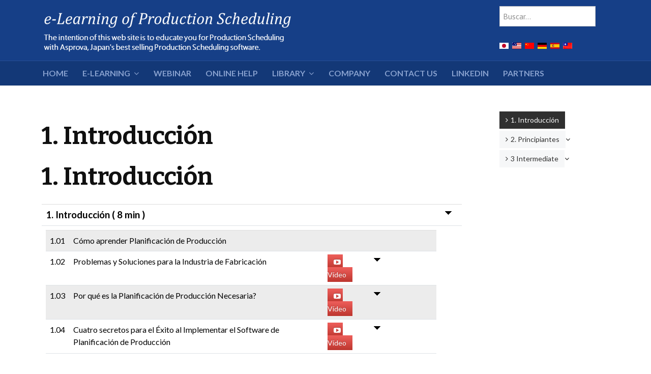

--- FILE ---
content_type: text/html; charset=utf-8
request_url: https://lib.asprova.com/es/1-introduction.html
body_size: 32182
content:

<!DOCTYPE html>
<html xmlns="http://www.w3.org/1999/xhtml" xml:lang="es-es" lang="es-es" dir="ltr">

<head>

	<!-- Custom code -->
		<!-- // Custom code -->

	<!-- META FOR IOS & HANDHELD -->
	<meta name="viewport" content="width=device-width, initial-scale=1.0, maximum-scale=1.0, user-scalable=no"/>
	<style type="text/css">
		@-webkit-viewport   { width: device-width; }
		@-moz-viewport      { width: device-width; }
		@-ms-viewport       { width: device-width; }
		@-o-viewport        { width: device-width; }
		@viewport           { width: device-width; }
	</style>

	<script type="text/javascript">
		//<![CDATA[
		if (navigator.userAgent.match(/IEMobile\/10\.0/)) {
			var msViewportStyle = document.createElement("style");
			msViewportStyle.appendChild(
				document.createTextNode("@-ms-viewport{width:auto!important}")
			);
			document.getElementsByTagName("head")[0].appendChild(msViewportStyle);
		}
		//]]>
	</script>

	<meta name="HandheldFriendly" content="true"/>
	<meta name="apple-mobile-web-app-capable" content="YES"/>
	<!-- //META FOR IOS & HANDHELD -->

	<meta name="viewport" content="width=device-width, initial-scale=1.0" />

	<meta charset="utf-8">
	<meta name="author" content="imaoka_admin">
	<meta name="description" content="El propósito de esta página web es educarle en la Planificación de la Producción con Asprova, el software de Planificación de la Producción más vendido de Japón.">
	<meta name="generator" content="MYOB">
	<title>1. Introducción - e-Learning of Production Scheduling</title>
	<link href="https://lib.asprova.com/ja/1-introduction.html" rel="alternate" hreflang="ja">
	<link href="https://lib.asprova.com/en/1-introduction-1.html" rel="alternate" hreflang="en">
	<link href="https://lib.asprova.com/cn/1-introduction.html" rel="alternate" hreflang="cn">
	<link href="https://lib.asprova.com/de/1-introduction.html" rel="alternate" hreflang="de">
	<link href="https://lib.asprova.com/es/1-introduction.html" rel="alternate" hreflang="es">
	<link href="https://lib.asprova.com/tw/1-introduction.html" rel="alternate" hreflang="tw">
	<link href="/favicon.ico" rel="icon" type="image/vnd.microsoft.icon">
<link href="/media/vendor/awesomplete/css/awesomplete.css?1.1.5" rel="stylesheet" nonce="ZDg3YzZkNDljNTIyNzI5MGZmMzc4MmYxZjExZWJiZDFlZDBlYTA3MzlmZmRjM2FiNjJiYTYwZWVmZDRlZDRkYzljYTUyNTQxODA0NWFiYWE1MzBhZmJmYzY0YzJlZDY4MzYwYzllMDYxMGNkOWNkMzY5OWJjNjA1MzVmZDdkOTQ=" />
	<link href="/templates/ja_simpli_custom_j4/css/template-j4.css" rel="stylesheet" nonce="ZDg3YzZkNDljNTIyNzI5MGZmMzc4MmYxZjExZWJiZDFlZDBlYTA3MzlmZmRjM2FiNjJiYTYwZWVmZDRlZDRkYzljYTUyNTQxODA0NWFiYWE1MzBhZmJmYzY0YzJlZDY4MzYwYzllMDYxMGNkOWNkMzY5OWJjNjA1MzVmZDdkOTQ=" />
	<link href="/media/mod_falang/css/template.css?8309d50348562fce52dc726bdd4d0d17" rel="stylesheet" nonce="ZDg3YzZkNDljNTIyNzI5MGZmMzc4MmYxZjExZWJiZDFlZDBlYTA3MzlmZmRjM2FiNjJiYTYwZWVmZDRlZDRkYzljYTUyNTQxODA0NWFiYWE1MzBhZmJmYzY0YzJlZDY4MzYwYzllMDYxMGNkOWNkMzY5OWJjNjA1MzVmZDdkOTQ=" />
<script src="/media/vendor/jquery/js/jquery.min.js?3.7.1" nonce="ZDg3YzZkNDljNTIyNzI5MGZmMzc4MmYxZjExZWJiZDFlZDBlYTA3MzlmZmRjM2FiNjJiYTYwZWVmZDRlZDRkYzljYTUyNTQxODA0NWFiYWE1MzBhZmJmYzY0YzJlZDY4MzYwYzllMDYxMGNkOWNkMzY5OWJjNjA1MzVmZDdkOTQ="></script>
	<script src="/media/legacy/js/jquery-noconflict.min.js?647005fc12b79b3ca2bb30c059899d5994e3e34d" nonce="ZDg3YzZkNDljNTIyNzI5MGZmMzc4MmYxZjExZWJiZDFlZDBlYTA3MzlmZmRjM2FiNjJiYTYwZWVmZDRlZDRkYzljYTUyNTQxODA0NWFiYWE1MzBhZmJmYzY0YzJlZDY4MzYwYzllMDYxMGNkOWNkMzY5OWJjNjA1MzVmZDdkOTQ="></script>
	<script type="application/json" class="joomla-script-options new" nonce="ZDg3YzZkNDljNTIyNzI5MGZmMzc4MmYxZjExZWJiZDFlZDBlYTA3MzlmZmRjM2FiNjJiYTYwZWVmZDRlZDRkYzljYTUyNTQxODA0NWFiYWE1MzBhZmJmYzY0YzJlZDY4MzYwYzllMDYxMGNkOWNkMzY5OWJjNjA1MzVmZDdkOTQ=">{"joomla.jtext":{"LIB_FALANG_TRANSLATION":"Falang","MOD_FINDER_SEARCH_VALUE":"Buscar&hellip;","JLIB_JS_AJAX_ERROR_OTHER":"Se ha producido un aborto en la conexi\u00f3n mientras se recuperaban datos de JSON: C\u00f3digo de estado HTTP %s.","JLIB_JS_AJAX_ERROR_PARSE":"Se ha producido un error de an\u00e1lisis mientras se procesaban los siguientes datos de JSON:<br><code style=\"color:inherit;white-space:pre-wrap;padding:0;margin:0;border:0;background:inherit;\">%s<\/code>"},"finder-search":{"url":"\/es\/component\/finder\/?task=suggestions.suggest&format=json&tmpl=component&Itemid=103"},"system.paths":{"root":"","rootFull":"https:\/\/lib.asprova.com\/","base":"","baseFull":"https:\/\/lib.asprova.com\/"},"csrf.token":"1498e9a056edfca1386497205bbdd80b"}</script>
	<script src="/media/system/js/core.min.js?ee06c8994b37d13d4ad21c573bbffeeb9465c0e2" nonce="ZDg3YzZkNDljNTIyNzI5MGZmMzc4MmYxZjExZWJiZDFlZDBlYTA3MzlmZmRjM2FiNjJiYTYwZWVmZDRlZDRkYzljYTUyNTQxODA0NWFiYWE1MzBhZmJmYzY0YzJlZDY4MzYwYzllMDYxMGNkOWNkMzY5OWJjNjA1MzVmZDdkOTQ="></script>
	<script src="/media/vendor/bootstrap/js/bootstrap-es5.min.js?5.3.2" nomodule defer nonce="ZDg3YzZkNDljNTIyNzI5MGZmMzc4MmYxZjExZWJiZDFlZDBlYTA3MzlmZmRjM2FiNjJiYTYwZWVmZDRlZDRkYzljYTUyNTQxODA0NWFiYWE1MzBhZmJmYzY0YzJlZDY4MzYwYzllMDYxMGNkOWNkMzY5OWJjNjA1MzVmZDdkOTQ="></script>
	<script src="/media/com_finder/js/finder-es5.min.js?e6d3d1f535e33b5641e406eb08d15093e7038cc2" nomodule defer nonce="ZDg3YzZkNDljNTIyNzI5MGZmMzc4MmYxZjExZWJiZDFlZDBlYTA3MzlmZmRjM2FiNjJiYTYwZWVmZDRlZDRkYzljYTUyNTQxODA0NWFiYWE1MzBhZmJmYzY0YzJlZDY4MzYwYzllMDYxMGNkOWNkMzY5OWJjNjA1MzVmZDdkOTQ="></script>
	<script src="/media/vendor/bootstrap/js/alert.min.js?5.3.2" type="module" nonce="ZDg3YzZkNDljNTIyNzI5MGZmMzc4MmYxZjExZWJiZDFlZDBlYTA3MzlmZmRjM2FiNjJiYTYwZWVmZDRlZDRkYzljYTUyNTQxODA0NWFiYWE1MzBhZmJmYzY0YzJlZDY4MzYwYzllMDYxMGNkOWNkMzY5OWJjNjA1MzVmZDdkOTQ="></script>
	<script src="/media/vendor/bootstrap/js/button.min.js?5.3.2" type="module" nonce="ZDg3YzZkNDljNTIyNzI5MGZmMzc4MmYxZjExZWJiZDFlZDBlYTA3MzlmZmRjM2FiNjJiYTYwZWVmZDRlZDRkYzljYTUyNTQxODA0NWFiYWE1MzBhZmJmYzY0YzJlZDY4MzYwYzllMDYxMGNkOWNkMzY5OWJjNjA1MzVmZDdkOTQ="></script>
	<script src="/media/vendor/bootstrap/js/carousel.min.js?5.3.2" type="module" nonce="ZDg3YzZkNDljNTIyNzI5MGZmMzc4MmYxZjExZWJiZDFlZDBlYTA3MzlmZmRjM2FiNjJiYTYwZWVmZDRlZDRkYzljYTUyNTQxODA0NWFiYWE1MzBhZmJmYzY0YzJlZDY4MzYwYzllMDYxMGNkOWNkMzY5OWJjNjA1MzVmZDdkOTQ="></script>
	<script src="/media/vendor/bootstrap/js/collapse.min.js?5.3.2" type="module" nonce="ZDg3YzZkNDljNTIyNzI5MGZmMzc4MmYxZjExZWJiZDFlZDBlYTA3MzlmZmRjM2FiNjJiYTYwZWVmZDRlZDRkYzljYTUyNTQxODA0NWFiYWE1MzBhZmJmYzY0YzJlZDY4MzYwYzllMDYxMGNkOWNkMzY5OWJjNjA1MzVmZDdkOTQ="></script>
	<script src="/media/vendor/bootstrap/js/dropdown.min.js?5.3.2" type="module" nonce="ZDg3YzZkNDljNTIyNzI5MGZmMzc4MmYxZjExZWJiZDFlZDBlYTA3MzlmZmRjM2FiNjJiYTYwZWVmZDRlZDRkYzljYTUyNTQxODA0NWFiYWE1MzBhZmJmYzY0YzJlZDY4MzYwYzllMDYxMGNkOWNkMzY5OWJjNjA1MzVmZDdkOTQ="></script>
	<script src="/media/vendor/bootstrap/js/modal.min.js?5.3.2" type="module" nonce="ZDg3YzZkNDljNTIyNzI5MGZmMzc4MmYxZjExZWJiZDFlZDBlYTA3MzlmZmRjM2FiNjJiYTYwZWVmZDRlZDRkYzljYTUyNTQxODA0NWFiYWE1MzBhZmJmYzY0YzJlZDY4MzYwYzllMDYxMGNkOWNkMzY5OWJjNjA1MzVmZDdkOTQ="></script>
	<script src="/media/vendor/bootstrap/js/offcanvas.min.js?5.3.2" type="module" nonce="ZDg3YzZkNDljNTIyNzI5MGZmMzc4MmYxZjExZWJiZDFlZDBlYTA3MzlmZmRjM2FiNjJiYTYwZWVmZDRlZDRkYzljYTUyNTQxODA0NWFiYWE1MzBhZmJmYzY0YzJlZDY4MzYwYzllMDYxMGNkOWNkMzY5OWJjNjA1MzVmZDdkOTQ="></script>
	<script src="/media/vendor/bootstrap/js/popover.min.js?5.3.2" type="module" nonce="ZDg3YzZkNDljNTIyNzI5MGZmMzc4MmYxZjExZWJiZDFlZDBlYTA3MzlmZmRjM2FiNjJiYTYwZWVmZDRlZDRkYzljYTUyNTQxODA0NWFiYWE1MzBhZmJmYzY0YzJlZDY4MzYwYzllMDYxMGNkOWNkMzY5OWJjNjA1MzVmZDdkOTQ="></script>
	<script src="/media/vendor/bootstrap/js/scrollspy.min.js?5.3.2" type="module" nonce="ZDg3YzZkNDljNTIyNzI5MGZmMzc4MmYxZjExZWJiZDFlZDBlYTA3MzlmZmRjM2FiNjJiYTYwZWVmZDRlZDRkYzljYTUyNTQxODA0NWFiYWE1MzBhZmJmYzY0YzJlZDY4MzYwYzllMDYxMGNkOWNkMzY5OWJjNjA1MzVmZDdkOTQ="></script>
	<script src="/media/vendor/bootstrap/js/tab.min.js?5.3.2" type="module" nonce="ZDg3YzZkNDljNTIyNzI5MGZmMzc4MmYxZjExZWJiZDFlZDBlYTA3MzlmZmRjM2FiNjJiYTYwZWVmZDRlZDRkYzljYTUyNTQxODA0NWFiYWE1MzBhZmJmYzY0YzJlZDY4MzYwYzllMDYxMGNkOWNkMzY5OWJjNjA1MzVmZDdkOTQ="></script>
	<script src="/media/vendor/bootstrap/js/toast.min.js?5.3.2" type="module" nonce="ZDg3YzZkNDljNTIyNzI5MGZmMzc4MmYxZjExZWJiZDFlZDBlYTA3MzlmZmRjM2FiNjJiYTYwZWVmZDRlZDRkYzljYTUyNTQxODA0NWFiYWE1MzBhZmJmYzY0YzJlZDY4MzYwYzllMDYxMGNkOWNkMzY5OWJjNjA1MzVmZDdkOTQ="></script>
	<script src="/media/vendor/awesomplete/js/awesomplete.min.js?1.1.5" defer nonce="ZDg3YzZkNDljNTIyNzI5MGZmMzc4MmYxZjExZWJiZDFlZDBlYTA3MzlmZmRjM2FiNjJiYTYwZWVmZDRlZDRkYzljYTUyNTQxODA0NWFiYWE1MzBhZmJmYzY0YzJlZDY4MzYwYzllMDYxMGNkOWNkMzY5OWJjNjA1MzVmZDdkOTQ="></script>
	<script src="/media/com_finder/js/finder.min.js?a2c3894d062787a266d59d457ffba5481b639f64" type="module" nonce="ZDg3YzZkNDljNTIyNzI5MGZmMzc4MmYxZjExZWJiZDFlZDBlYTA3MzlmZmRjM2FiNjJiYTYwZWVmZDRlZDRkYzljYTUyNTQxODA0NWFiYWE1MzBhZmJmYzY0YzJlZDY4MzYwYzllMDYxMGNkOWNkMzY5OWJjNjA1MzVmZDdkOTQ="></script>
	<script src="/templates/ja_simpli_custom_j4/js/template.js" nonce="ZDg3YzZkNDljNTIyNzI5MGZmMzc4MmYxZjExZWJiZDFlZDBlYTA3MzlmZmRjM2FiNjJiYTYwZWVmZDRlZDRkYzljYTUyNTQxODA0NWFiYWE1MzBhZmJmYzY0YzJlZDY4MzYwYzllMDYxMGNkOWNkMzY5OWJjNjA1MzVmZDdkOTQ="></script>
	<link href="https://lib.asprova.com/en/1-introduction-1.html" rel="alternate" hreflang="x-default" />


	<!--[if lt IE 9]>
		<script src="/media/jui/js/html5.js"></script>
	<![endif]-->

	
	<!-- Custom color style -->
	<link href="https://fonts.googleapis.com/css?family=Noto+Sans:400,700,700italic,400itali" rel="stylesheet" type="text/css" >
<link href="https://fonts.googleapis.com/css?family=Bitter:400,700,700italic,400itali" rel="stylesheet" type="text/css" >
<link href="https://fonts.googleapis.com/css?family=Lato:400,700,700italic,400itali" rel="stylesheet" type="text/css" >
<link href="https://fonts.googleapis.com/css?family=PT+Serif:400,700,700italic,400itali" rel="stylesheet" type="text/css" >
<link href="https://fonts.googleapis.com/css?family=PT+Sans:400,400italic,700,700italic" rel="stylesheet" type="text/css" >
<link href="https://fonts.googleapis.com/css?family=PT Sans:400,400italic,700,700italic" rel="stylesheet" type="text/css" >
<link href="https://fonts.googleapis.com/css?family=Indie Flower" rel="stylesheet" type="text/css" >
<link id="custom-style-css" href="/media/ja_simpli_custom_j4/css/custom-styles/16.css" rel="stylesheet" type="text/css" >
	<!-- Custom code -->
	<style>
<!--
body {
    font-family: 'Lato', 'Noto Sans', 'PT Sans';
}

h1, h2, h3, h4, h5, h6 {
    font-family: 'Bitter', 'Lato', 'Noto Sans', 'PT Sans';
}

.sidebar-inner ul.nav-child {
    display: block;
    position: inherit;
    border: none;
    box-shadow: none;
    padding-left: 12px;
    margin-bottom: 8px;
}

.sidebar-inner ul.nav-child>li>a {
    color: #303030;
    display: inline-block;
    background: #f6f7f8;
    padding: 6px 12px;
    position: relative;
    left: 0;
    -webkit-transition: left .2s ease;
    transition: left .2s ease;
}

.sidebar-inner ul.nav-child>li>a:hover, .sidebar-inner ul.nav-child>li>a:active, .sidebar-inner ul.nav-child>li>a:focus {
    text-decoration: none;
    background: #303030;
    color: #fff;
    left: 3px;
}

.sidebar-inner ul.nav-child>li>a:before {
    content: "\f105";
    display: inline-block;
    font-family: FontAwesome;
    font-weight: normal;
    font-style: normal;
    margin-right: 5px;
}
-->
</style>	<!-- // Custom code -->
	<script>
		var isJ4 = true;
	</script>
</head>

<body class="page-article ">

	<!-- Custom code -->
	<!-- Google Tag Manager -->
<noscript><iframe src="//www.googletagmanager.com/ns.html?id=GTM-5SG39V"
height="0" width="0" style="display:none;visibility:hidden"></iframe></noscript>
<script>(function(w,d,s,l,i){w[l]=w[l]||[];w[l].push({'gtm.start':
new Date().getTime(),event:'gtm.js'});var f=d.getElementsByTagName(s)[0],
j=d.createElement(s),dl=l!='dataLayer'?'&l='+l:'';j.async=true;j.src=
'//www.googletagmanager.com/gtm.js?id='+i+dl;f.parentNode.insertBefore(j,f);
})(window,document,'script','dataLayer','GTM-5SG39V');</script>
<!-- End Google Tag Manager -->	<!-- // Custom code -->

<div class="main">

		<!-- HEADER -->
	<header id="header" class="header" role="banner">
		<div class="container">
		<div class="row">
	    	<!-- Logo - header left -->
	    	<div class="span9">
			<a class="navbar-brand logo logo-text" href="/">
				<strong></strong>
				<small class="slogan"></small>
			</a>
			</div>
			<!-- // Logo -->

				    	<!-- ADS-->
	    	<div class="banner span3  ">
				
<form class="mod-finder js-finder-searchform form-search" action="/es/component/finder/search.html?Itemid=103" method="get" role="search">
    <label for="mod-finder-searchword210" class="visually-hidden finder">Buscar</label><input type="text" name="q" id="mod-finder-searchword210" class="js-finder-search-query form-control" value="" placeholder="Buscar&hellip;">
            <input type="hidden" name="Itemid" value="103"></form>



<div class="mod-languages ">

    


<ul class="lang-inline">
    
        
                    <li class="" dir="ltr">
                                    <a href="/ja/1-introduction.html">
                                                    <img title="日本語" src="/media/mod_falang/images/ja.gif" alt="日本語">                                                                    </a>
                            </li>
                
        
    
        
                    <li class="" dir="ltr">
                                    <a href="/en/1-introduction-1.html">
                                                    <img title="English" src="/media/mod_falang/images/us.gif" alt="English">                                                                    </a>
                            </li>
                
        
    
        
                    <li class="" dir="ltr">
                                    <a href="/cn/1-introduction.html">
                                                    <img title="簡体版" src="/media/mod_falang/images/zh.gif" alt="簡体版">                                                                    </a>
                            </li>
                
        
    
        
                    <li class="" dir="ltr">
                                    <a href="/de/1-introduction.html">
                                                    <img title="Deutsch" src="/media/mod_falang/images/de.gif" alt="Deutsch">                                                                    </a>
                            </li>
                
        
    
        
                    <li class="lang-active" dir="ltr">
                                    <a href="/es/1-introduction.html">
                                                    <img title="Espana" src="/media/mod_falang/images/es.gif" alt="Espana">                                                                    </a>
                            </li>
                
        
    
        
                    <li class="" dir="ltr">
                                    <a href="/tw/1-introduction.html">
                                                    <img title="正體版" src="/media/mod_falang/images/zh_tw.gif" alt="正體版">                                                                    </a>
                            </li>
                
        
    </ul>

</div>

			</div>
			<!-- // ADS-->
					</div>
		</div>	</header>
	<!-- // HEADER -->
			<!-- MAIN NAVIGATION -->
	<nav id="mainnav" class="navbar navbar-static-top stick-on-top" role="navigation">
		<div class="navbar-inner">
		<div class="container">
			<div class="row">
				<div class="span12">
			      	<button type="button" class="btn btn-navbar" data-toggle="collapse" data-target=".nav-collapse" data-bs-toggle="collapse" data-bs-target=".nav-collapse">
						<i class="fa fa-bars"></i>
			        	<span>Menu</span>
			      	</button>

					<!-- The Nav -->
					<div class="nav-collapse collapse">
						<ul class="mod-menu mod-list nav ">
<li class="nav-item item-103 default"><a href="/es/" >HOME</a></li><li class="nav-item item-143 deeper parent"><a href="/es/e-learning.html" target="_blank">e-Learning</a><span class="subnav-toggle" data-toggle="collapse" data-target=".nav-collapse-143" data-bs-toggle="collapse" data-bs-target=".nav-collapse-143" aria-expanded="true"><i class="fa fa-angle-down"></i></span><ul class="mod-menu__sub list-unstyled small nav-collapse-143"><li class="nav-item item-299 deeper parent"><a href="/es/e-learning/video-lectures.html" >Video Lectures</a><span class="subnav-toggle" data-toggle="collapse" data-target=".nav-collapse-299" data-bs-toggle="collapse" data-bs-target=".nav-collapse-299" aria-expanded="true"><i class="fa fa-angle-down"></i></span><ul class="mod-menu__sub list-unstyled small nav-collapse-299"><li class="nav-item item-296"><a href="/es/e-learning/video-lectures/1-introduction.html" >1 Introducción</a></li><li class="nav-item item-297"><a href="/es/e-learning/video-lectures/2-beginner.html" >2 Beginners</a></li><li class="nav-item item-298"><a href="/es/e-learning/video-lectures/3-intermediate.html" >3 Intermediate</a></li></ul></li><li class="nav-item item-269"><a href="/es/e-learning/old-version-e-learning.html" >Old version e-Learning</a></li></ul></li><li class="nav-item item-295"><a href="/es/webinarlist.html" >Webinar</a></li><li class="nav-item item-186"><a href="/onlinehelp/en/AS2003HELP00001000.html" target="_blank" rel="noopener noreferrer">Online Help</a></li><li class="nav-item item-108 deeper parent"><a href="/es/library.html" >Library</a><span class="subnav-toggle" data-toggle="collapse" data-target=".nav-collapse-108" data-bs-toggle="collapse" data-bs-target=".nav-collapse-108" aria-expanded="true"><i class="fa fa-angle-down"></i></span><ul class="mod-menu__sub list-unstyled small nav-collapse-108"><li class="nav-item item-126"><a href="/es/library/profits.html" >Increasing Profits Through the Use of the Advanced Planning and Scheduling System (APS)</a></li><li class="nav-item item-171"><a href="/es/library/casestudies.html" >Case Studies</a></li><li class="nav-item item-175"><a href="/es/library/faq.html" >FAQ</a></li><li class="nav-item item-177"><a href="/es/library/movie.html" >Movie</a></li><li class="nav-item item-178"><a href="http://lib.asprova.com/onlinehelp/en/AS2003HELP00001000.html" target="_blank" rel="noopener noreferrer">Online Help</a></li><li class="nav-item item-185"><a href="/es/library/samples.html" >Samples</a></li></ul></li><li class="nav-item item-167"><a href="http://www.asprova.com/en/home/" target="_blank" rel="noopener noreferrer">Company</a></li><li class="nav-item item-138"><a href="/es/contact.html?view=form" >Contact Us</a></li><li class="nav-item item-152"><a href="http://www.linkedin.com/groups?gid=4867106" target="_blank" rel="noopener noreferrer">LinkedIn</a></li><li class="nav-item item-294"><a href="http://www.asprova.com/en/distributor/index.html" target="_blank" rel="noopener noreferrer">Partners</a></li></ul>

					</div>
					<!-- // The Nav -->
				</div>

							</div>
		</div>		</div>
	</nav>
	<!-- // MAIN NAVIGATION -->
	
	
	
	
	
	
		<!-- MAIN BODY -->
	<div class="mainbody">
		<div class="container">			<div class="mainbody-inner row ">
        <!-- Content -->
        <main id="content" class="content span9" role="main">

          <!-- Breadcrums -->
          
          <!-- // Breadcrums -->

          <div id="system-message-container">
	</div>

          <div class="com-content-article item-page" itemscope itemtype="https://schema.org/Article">
    <meta itemprop="inLanguage" content="es-ES">
        <div class="page-header">
        <h1> 1. Introducción </h1>
    </div>
    
    
        <div class="page-header">
        <h2 itemprop="headline">
            1. Introducción        </h2>
                            </div>
        
        
    
    
        
                                    <div itemprop="articleBody" class="com-content-article__body">
        <table class="table_lecture  table_toggle table table-w680">
<tbody>
<tr class="sectiontableheader section_header">
<td class="header" width="95%"><strong><span style="font-size: 14pt;">1. Introducción</span></strong><span style="font-size: 19px;"><b> ( 8 min )</b></span></td>
<td>
<div class="arrow"> </div>
</td>
</tr>
<tr>
<td>
<table style="width: 100%;" class="table table-striped table_section table_toggle">
<tbody>
<tr class="section">
<td class="number">1.01</td>
<td class="title">Cómo aprender Planificación de Producción</td>
<td class="action"> </td>
<td> </td>
</tr>
<tr class="section">
<td class="number">1.02</td>
<td class="title">Problemas y Soluciones para la Industria de Fabricación
<div class="description"><hr />¿Cuáles son los problemas habituales en la industria de fabricación? Este vídeo abordará los problemas más habituales a los que se enfrentan los fabricantes a diario y ofrecerá una perspectiva introductoria para resolverlos.</div>
</td>
<td class="action"><a class="popup_iframe popup_group_1 btn-small btn-danger cboxElement" title="1.02 Problems and Solutions for the Manufacturing Industry" href="/es/component/weblinks/?task=weblink.go&amp;id=56&amp;catid=49&amp;Itemid=103"><i class="fa fa-youtube-play"> </i>  Vídeo</a></td>
<td>
<div class="arrow"> </div>
</td>
</tr>
<tr class="section">
<td class="number">1.03</td>
<td class="title">Por qué es la Planificación de Producción Necesaria?
<div class="description"><hr />¿Por qué es la Planificación de Producción necesaria?¿Por qué es necesaria la Planificación de Producción?¿Puede responder las preguntas de sus clientes sobr4e las fechas de entrega de sus muy importantes y a veces urgentes órdenes?Este vídeo mostrará cómo puede reducir los retrasos, escaseces e inventarios.</div>
</td>
<td class="action"><a class="popup_iframe popup_group_1 btn-small btn-danger cboxElement" title="1.03 Why Production Scheduling is Necessary?" href="/es/component/weblinks/?task=weblink.go&amp;id=57&amp;catid=49&amp;Itemid=103"><i class="fa fa-youtube-play"> </i> Vídeo</a></td>
<td>
<div class="arrow"> </div>
</td>
</tr>
<tr class="section">
<td class="number">1.04</td>
<td class="title">Cuatro secretos para el Éxito al Implementar el Software de Planificación de Producción
<div class="description"><hr />Antes de continuar con la serie de tutoriales de Asprova y creación de los prototipos, primero necesitamos ayudarle a entender los secretos del éxito al implementar el software de planificación de producción mediante este video.</div>
</td>
<td class="action"><a class="popup_iframe popup_group_1 btn-small btn-danger cboxElement" title="1.04 Four Secrets of Success in Implementing the Production Scheduling Software" href="/es/component/weblinks/?task=weblink.go&amp;id=58&amp;catid=49&amp;Itemid=103"><i class="fa fa-youtube-play"> </i> Vídeo</a></td>
<td>
<div class="arrow"> </div>
</td>
</tr>
</tbody>
</table>
</td>
</tr>
</tbody>
</table>    </div>

                                        
                                                            </div>

        </main>
        <!-- // Content -->

								<!-- Sidebar 1-->
				<div class="sidebar sidebar-1 span3">
					<div class="sidebar-inner">
						<div class="ja-module module " id="Mod177"><div class="module-inner"><div class="module-ct"><ul class="mod-menu mod-list nav ">
<li class="nav-item item-301 current active"><a href="/es/1-introduction.html" aria-current="page">1. Introducción</a></li><li class="nav-item item-302 deeper parent"><a href="/es/2-beginners.html" >2. Principiantes</a><span class="subnav-toggle" data-toggle="collapse" data-target=".nav-collapse-302" data-bs-toggle="collapse" data-bs-target=".nav-collapse-302" aria-expanded="true"><i class="fa fa-angle-down"></i></span><ul class="mod-menu__sub list-unstyled small nav-collapse-302"><li class="nav-item item-303"><a href="/es/2-beginners/20-modules-and-options.html" >20 Módulos y Opciones</a></li><li class="nav-item item-304"><a href="/es/2-beginners/21-try-out-sample-data.html" >21 Probar los datos de prueba</a></li><li class="nav-item item-305"><a href="/es/2-beginners/22-how-to-make-a-prototype.html" >22 Cómo hacer un prototipo</a></li><li class="nav-item item-306"><a href="/es/2-beginners/23-user-interface.html" >23 Interfaz del Usuario</a></li><li class="nav-item item-307"><a href="/es/2-beginners/24-scheduling-logic.html" >24 Scheduling Logic</a></li><li class="nav-item item-308"><a href="/es/2-beginners/25-erp-interface.html" >25 ERP Interface</a></li><li class="nav-item item-309"><a href="/es/2-beginners/26-how-to-plan-and-conduct-the-introduction-project.html" >26 Cómo planear y conducir el proyecto de introducción</a></li></ul></li><li class="nav-item item-310 deeper parent"><a href="/es/3-intermediate.html" >3 Intermediate</a><span class="subnav-toggle" data-toggle="collapse" data-target=".nav-collapse-310" data-bs-toggle="collapse" data-bs-target=".nav-collapse-310" aria-expanded="true"><i class="fa fa-angle-down"></i></span><ul class="mod-menu__sub list-unstyled small nav-collapse-310"><li class="nav-item item-311"><a href="/es/3-intermediate/30-data-structure-and-expression.html" >30 Data Structure and Expression</a></li><li class="nav-item item-312"><a href="/es/3-intermediate/33-scheduling-parameter-and-commands.html" >33 Scheduling parameter and Commands</a></li><li class="nav-item item-317"><a href="/es/3-intermediate/35-option.html" >35 Options</a></li></ul></li></ul>
</div></div></div>
					</div>

				</div>
				<!-- // Sidebar 1-->
				
							</div>
		</div>	</div>
	<!-- // MAIN BODY -->
	
	

<div id="bot_1" class="bot-sl section">
<div class="container">

<div class="row">

		<div class="span4">
		<div class="ja-module module " id="Mod168"><div class="module-inner"><h3 class="module-title "><span>LEARN MORE</span></h3><div class="module-ct">
<div id="mod-custom168" class="mod-custom custom">
    <p>Request more information about Production Scheduling and Asprova.</p>
<button style="font-size: 16px; color: white; font-weight: bold; background-color: #0068cc; -moz-border-radius: 5px; -webkit-border-radius: 5px; border-radius: 5px; border-width: 2px; padding: 3px;"  onclick="location.href='https:\/\/www.asprova.com\/en\/usage\/applyasmember.php?trg=lib_b'">Learn now!</button></div>
</div></div></div>
	</div>
		<div class="span4">
		<div class="ja-module module " id="Mod183"><div class="module-inner"><h3 class="module-title "><span>Case Studies</span></h3><div class="module-ct"><ul class="mostread mod-list">
    <li itemscope itemtype="https://schema.org/Article">
        <a href="/es/library/casestudies/33-electirical-cable/12787-electrical-cable.html" itemprop="url">
            <span itemprop="name">
                Electrical cable            </span>
        </a>
    </li>
    <li itemscope itemtype="https://schema.org/Article">
        <a href="/es/library/casestudies/12-molding/12794-injection-molding.html" itemprop="url">
            <span itemprop="name">
                Injection Molding            </span>
        </a>
    </li>
    <li itemscope itemtype="https://schema.org/Article">
        <a href="/es/library/casestudies/42-printed-circuit-board/12786-printed-circuit-board-surface-mount.html" itemprop="url">
            <span itemprop="name">
                Printed Circuit Board Surface Mount            </span>
        </a>
    </li>
    <li itemscope itemtype="https://schema.org/Article">
        <a href="/es/library/casestudies/11-food/12797-drink.html" itemprop="url">
            <span itemprop="name">
                Drink            </span>
        </a>
    </li>
    <li itemscope itemtype="https://schema.org/Article">
        <a href="/es/library/casestudies/15-metal-processing/12792-gear.html" itemprop="url">
            <span itemprop="name">
                Gear ( Metal processing )            </span>
        </a>
    </li>
    <li itemscope itemtype="https://schema.org/Article">
        <a href="/es/library/casestudies/9-consumer-goods/12799-flexible-package-printing.html" itemprop="url">
            <span itemprop="name">
                Flexible package printing            </span>
        </a>
    </li>
    <li itemscope itemtype="https://schema.org/Article">
        <a href="/es/library/casestudies/8-industrial-machinery-and-components/12815-job-order-production.html" itemprop="url">
            <span itemprop="name">
                Job Order Production            </span>
        </a>
    </li>
    <li itemscope itemtype="https://schema.org/Article">
        <a href="/es/library/casestudies/10-transportation-equipment/12798-wire-harness.html" itemprop="url">
            <span itemprop="name">
                Wire harness            </span>
        </a>
    </li>
</ul>
</div></div></div>
	</div>
		<div class="span4">
		<div class="ja-module module " id="Mod186"><div class="module-inner"><h3 class="module-title "><span>Topics</span></h3><div class="module-ct"><ul class="mod-articlescategory category-module mod-list">
                    <li>
                                    <a href="/es/webinarlist.html" class="mod-articles-category-title ">Asprova webinar booking</a>    
    
    
    
    
    
    
    </li>
<li>
                                    <a href="/es/topics/12788-become-a-sales-partner.html" class="mod-articles-category-title ">Become a sales partner</a>    
    
    
    
    
    
    
    </li>
<li>
                                    <a href="/es/topics/12789-make-your-prototype.html" class="mod-articles-category-title ">Make your prototype</a>    
    
    
    
    
    
    
    </li>
<li>
                                    <a href="/es/topics/12790-academic-license.html" class="mod-articles-category-title ">Academic license</a>    
    
    
    
    
    
    
    </li>
    </ul>
</div></div></div>
	</div>
	
</div>

</div></div>
	
	
	
</div>

<!-- FOOTER -->


<div id="footer" class="footer-section section">
<div class="container">

<div class="row">

		<div class="span4">
		<div class="ja-module module " id="Mod169"><div class="module-inner"><div class="module-ct">
<div id="mod-custom169" class="mod-custom custom">
    <p><span class="footerc">Copyright © Asprova Corporation, All rights reserved. e-Learning of Production Scheduling with Asprova.</span></p></div>
</div></div></div>
	</div>
		<div class="span4">
		<div class="ja-module module " id="Mod187"><div class="module-inner"><div class="module-ct">
<div id="mod-custom187" class="mod-custom custom">
    <script src="/images/stories/e-learning/common/jquery.colorbox-min.js" type="text/javascript"></script>
<script src="/images/stories/e-learning/common/asprova_moviebox.min.js?170512" type="text/javascript"></script>
<script src="/images/stories/e-learning/common/asprova_acordionstyle.js" type="text/javascript"></script>
<link href="/images/stories/e-learning/common/css/colorbox.css" rel="stylesheet" type="text/css">
<link href="/images/stories/e-learning/common/css/lecturelist.css" rel="stylesheet" type="text/css"></div>
</div></div></div>
	</div>
		<div class="span4">
		<div class="ja-module module_social " id="Mod121"><div class="module-inner"><div class="module-ct">
<div id="mod-custom121" class="mod-custom custom">
    <!-- <div style="clear: both;">&nbsp;</div> -->
<div id="social">
<!-- <g:plusone></g:plusone> -->
<iframe src="//www.facebook.com/plugins/like.php?href=http%3A%2F%2Fwww.facebook.com%2Fpages%2F%25E3%2582%25A2%25E3%2582%25B9%25E3%2583%2597%25E3%2583%25AD%25E3%2583%25BC%25E3%2583%2590Asprova%25E6%25A0%25AA%25E5%25BC%258F%25E4%25BC%259A%25E7%25A4%25BE%2F382255275130433%23&amp;send=false&amp;layout=button_count&amp;width=100&amp;show_faces=false&amp;action=like&amp;colorscheme=light&amp;font&amp;height=25" scrolling="no" style="border: none; overflow: hidden; width: 100px; height: 25px;" allowtransparency="true" width="100px" height="25px"></iframe>
<script src="//platform.linkedin.com/in.js" type="text/javascript">
  lang: en_US
</script>
<script type="IN/Share"  data-counter="right"></script>
</div></div>
</div></div></div>
	</div>
	
</div>

</div></div><!-- // FOOTER -->





<!-- Custom code -->
<!-- // Custom code -->

</body>

</html>


--- FILE ---
content_type: text/css
request_url: https://lib.asprova.com/media/ja_simpli_custom_j4/css/custom-styles/16.css
body_size: 1017
content:

body {
	background-color: #ffffff;
	color: #101010;
	line-height: 1.4;
	font-size: 16px;
	font-family: Lato;
	font-weight: 400;
}


/* Logo */
a.logo strong {
	width: 500px;
	height: 90px;
}


a.logo strong {
	background: url(/images/headers/top_logo.png) no-repeat;
	text-indent: -999em;
}



a {
	color: #3498db;
}

a:hover, a:focus, a:active {
	color: #303030;
}

/* common style */
h1, h2, h3, h4, h5, h6 {
	font-family: Bitter;
}

/* JOOMLA STYLE
--------------------------------------- */
h2.item-title,
.item-title h2,
.item-page .page-header h2 {
	font-family: Bitter;
}


.items-row .item {
	font-size: 16px;
}

/* Header */
#header {
	background-color: #163f87;
	border-color: #274f95;
	color: #ffffff;
}

#header a {
	color: #ffffff;
}

#header a:hover, #header a:focus, #header a:active {
	color: #ffffff;
}

/* Main navigation */
#mainnav {
	background-color: #133877;
	border-color: #eeeeee;
}

#mainnav .nav > li > a,
#mainnav .nav span.separator {
	color: #87a0ce;
}

#mainnav .nav > li > a:hover,
#mainnav .nav > li > a:focus,
#mainnav .nav > li > a:active {
	color: #ffffff;
}

#mainnav .nav > li > a:hover:after,
#mainnav .nav > li:hover > a:after,
#mainnav .nav > li.active > a:hover:after,
#mainnav .nav > li > .separator:hover:after,
#mainnav .nav > li:hover > .separator:after {
	border-color: #133877;
}

#mainnav .nav > li.active > a,
#mainnav .nav > li.active .separator {
	color: #ffffff;
}

#mainnav .nav > li.active a:after,
#mainnav .nav > li.active .separator:after {
	border-color: #133877;
}

/* Dropdown menu */
.dropdown-menu, .nav .nav-child {
	background-color: #ffffff;
}

#mainnav .dropdown-menu > li,
#mainnav .nav .nav-child > li {
	/*border-bottom-color: rgba(255,255,255,0.2);*/
}

.dropdown-menu > li > a,
.nav .nav-child > li > a {
	color: #303030;
}

.dropdown-menu > li > a:hover,
.dropdown-menu > li > a:focus,
.dropdown-submenu:hover > a,
.dropdown-submenu:focus > a,
.nav .nav-child > li:hover > a,
.nav .nav-child > li:focus > a {
  background: #133877;
  color: #ffffff;
}

.dropdown-menu, .nav .nav-child {
	border-color: #133877;
}

/* Custom color for collapse menu */
@media (max-width: 992px) {
	#mainnav .nav-collapse .nav > li > a,
	#mainnav .nav-collapse .nav > li > .separator {
		color: #303030;
	}

	#mainnav .nav-collapse .nav > li > a:hover {
		color: #303030;
	}

	#mainnav .nav > li > a:hover:after,
	#mainnav .nav > li > a:focus:after,
	#mainnav .nav > li:hover > a:after {
		display: none;
	}

	#mainnav .nav-collapse .nav > li.active > a {
		color: #004597;
	}	
}



/* Search form */
.navbar-form {
	background-color: #113067;
	color: #87a0ce;
}

.navbar-form .search .inputbox {
	color: #87a0ce;
}

/* Footer
--------- */
#footer {
	background: #0f0f0f;
	border-color: #e0e0e0;
	color: #f0f0f0;
}

#footer a {
	color: #3498db;
}

#footer a:hover, #footer a:focus, #footer a:active {
	color: #303030;
}

#footer .nav > li::before {
	color: #f0f0f0;
}

/* Footer menu*/
#footer .nav > li > a {
	color: #303030;
}

#footer .nav > li > a:hover,
#footer .nav > li > a:focus,
#footer .nav > li > a:active {
	border-color: #303030;
	color: #303030;
}


/* Module Styles
--------------------*/


/* Module Styles
--------------------*/


/* Module Styles
--------------------*/






--- FILE ---
content_type: text/css
request_url: https://lib.asprova.com/images/stories/e-learning/common/css/lecturelist.css
body_size: 639
content:
.table_section td.number{
	width: 25px;
}

.table_section td.title{
	width: 500px;
}

.table_section td.action{
	width: 90px;
}

.table_toggle div.arrow {
	background:transparent url(images/arrows.png) no-repeat scroll 0px -16px;
	width:16px;
	height:16px;
	display:block;
	vertical-align:middle;
}
.table_toggle div.up {
	background-position:0px 0px;
}

ul.tasks {
	list-style-type: disc;
}

ul.tasks li {
	display: inline-block;
	margin-left: 20px;
}

div.roundrect_topleft {
	background: url('images/roundrect_w_tl.png') no-repeat top left;
	height: 16px;
}
div.roundrect_topright{
	background: url('images/roundrect_w_tr.png') no-repeat top right;
	margin-right: -16px;
	height: 16px;
}
div.roundrect_bottomleft {
	background: url('images/roundrect_w_bl.png') no-repeat bottom left;
	height: 16px;
}
div.roundrect_bottomright{
	background: url('images/roundrect_w_br.png') no-repeat bottom right;
	margin-right: -16px;
	height: 16px;
}
div.roundrect {
}
div.roundrect_center {
	background-image: url('images/roundrect_w_c.png');
	padding: 0 16px 0 16px;
	width: 100%;
}
div.roundrect_centermargin {
	background-image: url('images/roundrect_w_c.png');
	height: 16px;
	margin: 0 16px 0 16px;
	width: 100%;
}

div.roundrect h3 {
	margin: 0px;
	font-size: 12pt;
	line-height: 16px;
}

p.keywords {
	border-bottom:solid 1px #808080;
}

div.watchvideos {
	height: 10px;
}

div.watchvideos p {
	text-align: center;
	width: 150px;
	background-color: #000000;
	-moz-ocacity: 0.75;
	opacity: 0.75;
	filter: alpha(opacity=85);
	font-size: 12pt;
	color: #ffffff;
}

div.watchvideos a {
	text-decoration: none;
	color: #ffffff;
}


--- FILE ---
content_type: application/javascript
request_url: https://lib.asprova.com/images/stories/e-learning/common/asprova_moviebox.min.js?170512
body_size: 643
content:
jQuery(document).ready(function(){for(var o=0;10>o;++o)jQuery(".popup_group_"+o).colorbox({rel:"popup_group_"+o});jQuery(".popup_iframe").colorbox({iframe:!0,width:"98%",height:"98%"}),jQuery("[class^=popup_video_]").each(function(o,e){jQuery(this).colorbox({inline:!0,width:"98%",height:"98%",href:"#inlinevideocontent",onComplete:function(){var o=jQuery("#video_player");o.attr("src",this.getAttribute("video-src")),o.load()},onClose:function(){var o=jQuery("video_player");o.pause(),o.setAttribute("src","")}})}),jQuery(".callbacks").colorbox({onOpen:function(){alert("onOpen: colorbox is about to open")},onLoad:function(){alert("onLoad: colorbox has started to load the targeted content")},onComplete:function(){alert("onComplete: colorbox has displayed the loaded content")},onCleanup:function(){alert("onCleanup: colorbox has begun the close process")},onClosed:function(){alert("onClosed: colorbox has completely closed")}})}),jQuery(document).bind("cbox_complete",function(){var o=jQuery.colorbox.element();if(o){o.hasClass("btn-danger")&&(o.removeClass("btn-danger"),o.addClass("btn-success"));var e=o.children("em.icon-film");e.length>0&&(e.removeClass("icon-film"),e.addClass("icon-ok"))}});


--- FILE ---
content_type: text/plain
request_url: https://www.google-analytics.com/j/collect?v=1&_v=j102&a=632258037&t=pageview&_s=1&dl=https%3A%2F%2Flib.asprova.com%2Fes%2F1-introduction.html&ul=en-us%40posix&dt=1.%20Introducci%C3%B3n%20-%20e-Learning%20of%20Production%20Scheduling&sr=1280x720&vp=1280x720&_u=aGBAAAAjAAAAAC~&jid=1164846338&gjid=511591832&cid=626329992.1770141469&tid=UA-4526118-21&_gid=1059398368.1770141469&_r=1&_slc=1&gtm=45He6220n715SG39Vv6821438za200zd6821438&gcd=13l3l3l3l1l1&dma=0&tag_exp=103116026~103200004~104527907~104528501~104573694~104684208~104684211~115495938~115616986~115938466~115938469~116185181~116185182~116988316~117041587&z=2066288706
body_size: -450
content:
2,cG-SXL6HSKDNJ

--- FILE ---
content_type: application/javascript
request_url: https://lib.asprova.com/images/stories/e-learning/common/asprova_acordionstyle.js
body_size: 387
content:
jQuery(document).ready(function(){
	jQuery(".table_lecture div.description").hide();
	jQuery(".table_lecture tr.section").click(function(event){
		var target = jQuery(event.target);
		if( target.is("td") || target.is("div.arrow") ) {
			jQuery(this).children("td.title").children("div.description").toggle();
			jQuery(this).find(".arrow").toggleClass("up");
		}
	});
	jQuery(".table_lecture tr.section_header").click(function(){
	    jQuery(this).next("tr").toggle("slow");
	    jQuery(this).find(".arrow").toggleClass("up");
	});
});
